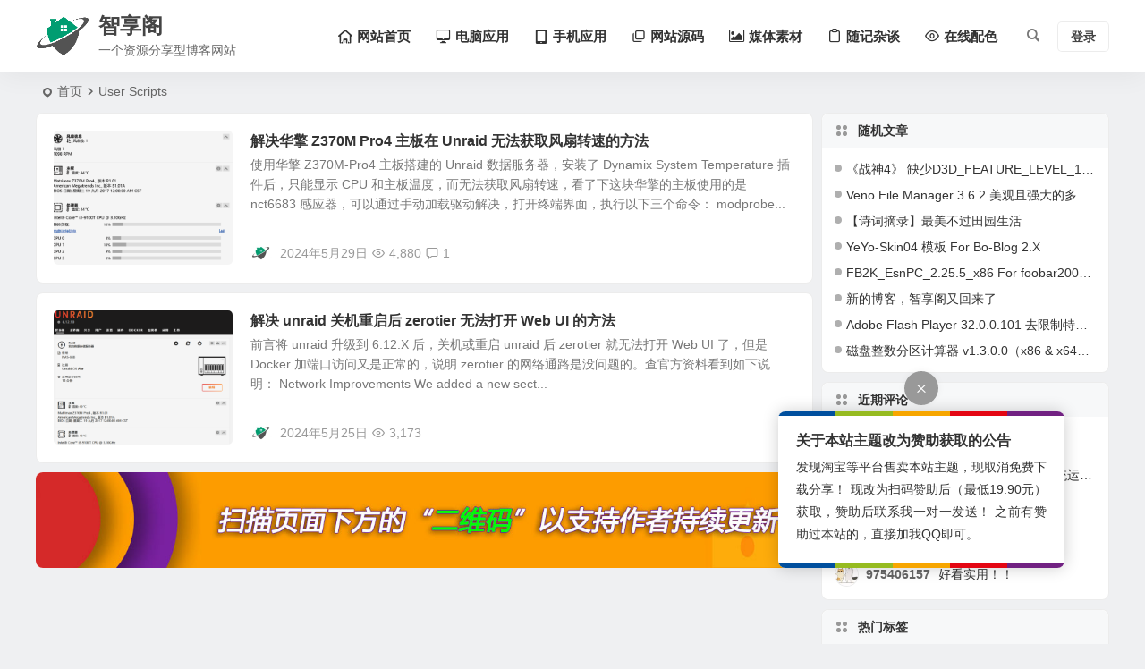

--- FILE ---
content_type: text/html; charset=UTF-8
request_url: https://www.esnpc.com/tag/user-scripts/
body_size: 11478
content:
<!DOCTYPE html><html lang="zh-Hans"><head><meta charset="UTF-8" /><meta name="viewport" content="width=device-width, initial-scale=1.0, minimum-scale=1.0, maximum-scale=1.0, maximum-scale=0.0, user-scalable=no"><meta http-equiv="Cache-Control" content="no-transform" /><meta http-equiv="Cache-Control" content="no-siteapp" /><link media="all" href="https://www.esnpc.com/wp-content/cache/autoptimize/css/autoptimize_8bab3848eeb5de8ba97d606b96d2fb42.css" rel="stylesheet" /><title>User Scripts | 智享阁</title><meta name="description" content="" /><meta name="keywords" content="User Scripts" /><link rel="icon" href="https://www.esnpc.com/wp-content/uploads/2022/01/logo-bg.png" sizes="32x32" /><link rel="apple-touch-icon" href="https://www.esnpc.com/wp-content/uploads/2024/01/logo.png" /><meta name="msapplication-TileImage" content="https://www.esnpc.com/wp-content/uploads/2024/01/logo.png" /><link rel="pingback" href="https://www.esnpc.com/xmlrpc.php"><meta name='robots' content='max-image-preview:large' /><link rel='stylesheet' id='dashicons-css' href='https://www.esnpc.com/wp-includes/css/dashicons.min.css' type='text/css' media='all' /> <script type="text/javascript" src="https://www.esnpc.com/wp-includes/js/jquery/jquery.min.js" id="jquery-core-js"></script> <script>var _hmt = _hmt || [];
(function() {
  var hm = document.createElement("script");
  hm.src = "https://hm.baidu.com/hm.js?cc341a444e4ac485b7ca38e26251042b";
  var s = document.getElementsByTagName("script")[0]; 
  s.parentNode.insertBefore(hm, s);
})();</script> </head><body class="archive tag tag-user-scripts tag-285 wp-theme-begin 8760"> <script>const SITE_ID = window.location.hostname;if (localStorage.getItem(SITE_ID + '-beNightMode')) {document.body.className += ' night';}</script> <span class="be-progress"></span><div id="page" class="hfeed site"><header id="masthead" class="site-header site-header-h nav-extend"><div id="header-main-g" class="header-main-g"><div id="menu-container" class="be-menu-main menu-glass"><div id="navigation-top" class="navigation-top menu_c"><div class="be-nav-box"><div class="be-nav-l"><div class="be-nav-logo"><div class="logo-site"> <a href="https://www.esnpc.com/"> <span class="logo-small"><img class="begd" src="https://www.esnpc.com/wp-content/uploads/2024/01/logo.png" style="width: 60px;" alt="智享阁"></span> <span class="site-name-main"> <span class="site-name">智享阁</span> <span class="site-description">一个资源分享型博客网站</span> </span> </a></div></div></div><div class="be-nav-r"><div class="be-nav-wrap"><div id="site-nav-wrap" class="site-nav-main" style="margin-right: px"><div id="sidr-close"><div class="toggle-sidr-close"></div></div><nav id="site-nav" class="main-nav nav-ace"><div id="navigation-toggle" class="menu-but bars"><div class="menu-but-box"><div class="heng"></div></div></div><div class="menu-%e4%b8%bb%e8%a6%81%e8%8f%9c%e5%8d%95-container"><ul id="menu-%e4%b8%bb%e8%a6%81%e8%8f%9c%e5%8d%95" class="down-menu nav-menu"><li id="menu-item-22" class="menu-item menu-item-type-custom menu-item-object-custom menu-item-22 mega-menu menu-max-col"><a href="/"><i class="be be-home"></i><span class="font-text">网站首页</span></a></li><li id="menu-item-10" class="menu-item menu-item-type-taxonomy menu-item-object-category menu-item-10 mega-menu menu-max-col"><a href="https://www.esnpc.com/category/pc-soft/"><i class="be be-display"></i><span class="font-text">电脑应用</span></a></li><li id="menu-item-372" class="menu-item menu-item-type-taxonomy menu-item-object-category menu-item-372 mega-menu menu-max-col"><a href="https://www.esnpc.com/category/mobile-app/"><i class="be be-tablet"></i><span class="font-text">手机应用</span></a></li><li id="menu-item-19" class="menu-item menu-item-type-taxonomy menu-item-object-category menu-item-19 mega-menu menu-max-col"><a href="https://www.esnpc.com/category/source-code/"><i class="be be-stack"></i><span class="font-text">网站源码</span></a></li><li id="menu-item-6" class="menu-item menu-item-type-taxonomy menu-item-object-category menu-item-6 mega-menu menu-max-col"><a href="https://www.esnpc.com/category/media-material/"><i class="be be-picture"></i><span class="font-text">媒体素材</span></a></li><li id="menu-item-18" class="menu-item menu-item-type-taxonomy menu-item-object-category menu-item-18 mega-menu menu-max-col"><a href="https://www.esnpc.com/category/record/"><i class="be be-clipboard"></i><span class="font-text">随记杂谈</span></a></li><li id="menu-item-1273" class="menu-item menu-item-type-custom menu-item-object-custom menu-item-1273 mega-menu menu-max-col"><a target="_blank" href="https://www.esnpc.com/color-scheme-desingner/"><i class="be be-eye"></i><span class="font-text">在线配色</span></a></li></ul></div></nav><div class="clear"></div><div class="sidr-login"><div class="mobile-login-but"><div class="mobile-login-author-back"><img src="https://www.esnpc.com/wp-content/themes/begin/img/default/options/user.jpg" alt="bj"></div> <span class="mobile-login show-layer">登录</span></div></div></div></div> <span class="nav-search"></span><div class="be-nav-login-but betip"><div class="menu-login-box"> <span class="menu-login menu-login-btu nav-ace"><div id="user-profile"><div class="greet-top"><div class="user-wel">欢迎光临！</div></div><div class="login-reg login-admin"><div class="nav-set"><div class="nav-login"><div class="show-layer">登录</div></div></div></div></div> </span></div></div></div></div><div class="clear"></div></div></div></div></header><div id="search-main" class="search-main"><div class="search-box fadeInDown animated"><div class="off-search-a"></div><div class="search-area"><div class="search-wrap betip"><div class="search-tabs"><div class="search-item searchwp"><span class="search-wp">站内</span></div><div class="search-item searchbaidu"><span class="search-baidu">百度</span></div><div class="search-item searchgoogle"><span class="search-google">谷歌</span></div><div class="search-item searchbing"><span class="search-bing">必应</span></div><div class="search-item searchsogou"><span class="search-sogou">搜狗</span></div><div class="search-item search360"><span class="search-360">360</span></div></div><div class="clear"></div><div class="search-wp tab-search searchbar"><form method="get" id="searchform-so" autocomplete="off" action="https://www.esnpc.com/"> <span class="search-input"> <input type="text" value="" name="s" id="so" class="search-focus wp-input" placeholder="输入关键字" required /> <button type="submit" id="searchsubmit-so" class="sbtu"><i class="be be-search"></i></button> </span><div class="clear"></div></form></div><div class="search-baidu tab-search searchbar"> <script>function g(formname) {
						var url = "https://www.baidu.com/baidu";
						if (formname.s[1].checked) {
							formname.ct.value = "2097152";
						} else {
							formname.ct.value = "0";
						}
						formname.action = url;
						return true;
					}</script> <form name="f1" onsubmit="return g(this)" target="_blank" autocomplete="off"> <span class="search-input"> <input name=word class="swap_value search-focus baidu-input" placeholder="百度一下" /> <input name=tn type=hidden value="bds" /> <input name=cl type=hidden value="3" /> <input name=ct type=hidden /> <input name=si type=hidden value="esnpc.com" /> <button type="submit" id="searchbaidu" class="search-close"><i class="be be-baidu"></i></button> <input name=s class="choose" type=radio /> <input name=s class="choose" type=radio checked /> </span></form></div><div class="search-google tab-search searchbar"><form method="get" id="googleform" action="https://cse.google.com/cse" target="_blank" autocomplete="off"> <span class="search-input"> <input type="text" value="" name="q" id="google" class="search-focus google-input" placeholder="Google" /> <input type="hidden" name="cx" value="" /> <input type="hidden" name="ie" value="UTF-8" /> <button type="submit" id="googlesubmit" class="search-close"><i class="cx cx-google"></i></button> </span></form></div><div class="search-bing tab-search searchbar"><form method="get" id="bingform" action="https://www.bing.com/search" target="_blank" autocomplete="off" > <span class="search-input"> <input type="text" value="" name="q" id="bing" class="search-focus bing-input" placeholder="Bing" /> <input type="hidden" name="q1" value="site:esnpc.com"> <button type="submit" id="bingsubmit" class="sbtu"><i class="cx cx-bing"></i></button> </span></form></div><div class="search-sogou tab-search searchbar"><form action="https://www.sogou.com/web" target="_blank" name="sogou_queryform" autocomplete="off"> <span class="search-input"> <input type="text" placeholder="上网从搜狗开始" name="query" class="search-focus sogou-input"> <button type="submit" id="sogou_submit" class="search-close" onclick="check_insite_input(document.sogou_queryform, 1)"><i class="cx cx-Sougou"></i></button> <input type="hidden" name="insite" value="esnpc.com"> </span></form></div><div class="search-360 tab-search searchbar"><form action="https://www.so.com/s" target="_blank" id="so360form" autocomplete="off"> <span class="search-input"> <input type="text" placeholder="360搜索" name="q" id="so360_keyword" class="search-focus input-360"> <button type="submit" id="so360_submit" class="search-close"><i class="cx cx-liu"></i></button> <input type="hidden" name="ie" value="utf-8"> <input type="hidden" name="src" value="zz_esnpc.com"> <input type="hidden" name="site" value="esnpc.com"> <input type="hidden" name="rg" value="1"> <input type="hidden" name="inurl" value=""> </span></form></div><div class="clear"></div><div class="search-hot-main"><div class="recently-searches"><h3 class="searches-title recently-searches-title">热门搜索</h3><ul class="recently-searches"><li class="search-item"><a href="https://www.esnpc.com/?s=foobar2000">foobar2000</a></li><li class="search-item"><a href="https://www.esnpc.com/?s="></a></li><li class="search-item"><a href="https://www.esnpc.com/?s=foobar">foobar</a></li><li class="search-item"><a href="https://www.esnpc.com/?s=foobox">foobox</a></li><li class="search-item"><a href="https://www.esnpc.com/?s=Adobe">Adobe</a></li></ul></div></div><div class="clear"></div></div></div></div><div class="off-search"></div></div><nav class="bread"><div class="be-bread"><div class="breadcrumb"><span class="seat"></span><span class="home-text"><a href="https://www.esnpc.com/" rel="bookmark">首页</a></span><span class="home-text"><i class="be be-arrowright"></i></span><span class="current"><h1 class="cat-name-des">User Scripts</h1></span></div></div></nav><div id="content" class="site-content site-small site-no-roll"><section id="primary" class="content-area"><main id="main" class="be-main site-main" role="main"><div class="boxs5 scl"><article id="post-1666" class="post-item-list post post-default ms" data-aos="fade-up"><figure class="thumbnail"> <a class="sc load" rel="bookmark"  href="https://www.esnpc.com/unraid-asrock-z370m-pro4-motherboard-fan-speed/"><img src="" data-original="https://www.esnpc.com/wp-content/themes/begin/prune.php?src=https://www.esnpc.com/wp-content/uploads/2024/05/unraid-fan-info.png&w=280&h=210&a=&zc=1" alt="解决华擎 Z370M Pro4 主板在 Unraid 无法获取风扇转速的方法" width="280" height="210"></a></span> <span class="cat cat-roll merge-cat"><a href="https://www.esnpc.com/category/record/">随记杂谈</a></span></figure><div class="post-area"><header class="entry-header entry-header-c"><h2 class="entry-title"><a href="https://www.esnpc.com/unraid-asrock-z370m-pro4-motherboard-fan-speed/" rel="bookmark" >解决华擎 Z370M Pro4 主板在 Unraid 无法获取风扇转速的方法</a></h2></header><div class="entry-content"><div class="archive-content"> 使用华擎 Z370M-Pro4 主板搭建的 Unraid 数据服务器，安装了 Dynamix System Temperature 插件后，只能显示 CPU 和主板温度，而无法获取风扇转速，看了下这块华擎的主板使用的是 nct6683 感应器，可以通过手动加载驱动解决，打开终端界面，执行以下三个命令： modprobe...</div><div class="clear"></div> <span class="title-l"></span> <span class="entry-meta lbm lvr"> <span class="meta-author author-hide"><a href="https://www.esnpc.com/author/esnpc/" rel="author"> <span class="meta-author"> <span class="meta-author-avatar load"> <img class="avatar photo" src="[data-uri]" alt="智享阁" width="96" height="96" data-original="https://weavatar.com/avatar/6e25ca6c3f27a3cfb6bb3e650c20303528228827f802e28f2583cf4d61c68e02?s=96&#038;d=mm&#038;r=g' srcset='https://weavatar.com/avatar/6e25ca6c3f27a3cfb6bb3e650c20303528228827f802e28f2583cf4d61c68e02?s=192&#038;d=mm&#038;r=g 2x"> </span> </span> </a> </span><span class="date"><time datetime="2024-05-29 13:58:03">2024年5月29日</time></span><span class="views"><i class="be be-eye ri"></i>4,880</span><span class="comment"><a href="https://www.esnpc.com/unraid-asrock-z370m-pro4-motherboard-fan-speed/#comments"><i class="be be-speechbubble ri"></i>1 </a></span> </span></div><div class="clear"></div></div> <span class="entry-more more-roll ease"><a href="https://www.esnpc.com/unraid-asrock-z370m-pro4-motherboard-fan-speed/" rel="external nofollow">阅读全文</a></span></article></div><div class="boxs5 scl"><article id="post-1660" class="post-item-list post post-default ms" data-aos="fade-up"><figure class="thumbnail"> <a class="sc load" rel="bookmark"  href="https://www.esnpc.com/solution-for-unraid-zerotier-unable-to-open-web-ui-after-shutdown-reboot/"><img src="" data-original="https://www.esnpc.com/wp-content/themes/begin/prune.php?src=https://www.esnpc.com/wp-content/uploads/2024/05/unraid.png&w=280&h=210&a=&zc=1" alt="解决 unraid 关机重启后 zerotier 无法打开 Web UI 的方法" width="280" height="210"></a></span> <span class="cat cat-roll merge-cat"><a href="https://www.esnpc.com/category/record/">随记杂谈</a></span></figure><div class="post-area"><header class="entry-header entry-header-c"><h2 class="entry-title"><a href="https://www.esnpc.com/solution-for-unraid-zerotier-unable-to-open-web-ui-after-shutdown-reboot/" rel="bookmark" >解决 unraid 关机重启后 zerotier 无法打开 Web UI 的方法</a></h2></header><div class="entry-content"><div class="archive-content"> 前言将 unraid 升级到 6.12.X 后，关机或重启 unraid 后 zerotier 就无法打开 Web UI 了，但是 Docker 加端口访问又是正常的，说明 zerotier 的网络通路是没问题的。查官方资料看到如下说明： Network Improvements We added a new sect...</div><div class="clear"></div> <span class="title-l"></span> <span class="entry-meta lbm lvr"> <span class="meta-author author-hide"><a href="https://www.esnpc.com/author/esnpc/" rel="author"> <span class="meta-author"> <span class="meta-author-avatar load"> <img class="avatar photo" src="[data-uri]" alt="智享阁" width="96" height="96" data-original="https://weavatar.com/avatar/6e25ca6c3f27a3cfb6bb3e650c20303528228827f802e28f2583cf4d61c68e02?s=96&#038;d=mm&#038;r=g' srcset='https://weavatar.com/avatar/6e25ca6c3f27a3cfb6bb3e650c20303528228827f802e28f2583cf4d61c68e02?s=192&#038;d=mm&#038;r=g 2x"> </span> </span> </a> </span><span class="date"><time datetime="2024-05-25 20:42:34">2024年5月25日</time></span><span class="views"><i class="be be-eye ri"></i>3,173</span><span class="comment"><a href="https://www.esnpc.com/solution-for-unraid-zerotier-unable-to-open-web-ui-after-shutdown-reboot/#respond"><span class="no-comment"><i class="be be-speechbubble ri"></i>评论</span></a></span> </span></div><div class="clear"></div></div> <span class="entry-more more-roll ease"><a href="https://www.esnpc.com/solution-for-unraid-zerotier-unable-to-open-web-ui-after-shutdown-reboot/" rel="external nofollow">阅读全文</a></span></article></div><div class="tg-box betip" data-aos="fade-up"><div class="tg-pc tg-site"><img src="https://www.esnpc.com/wp-content/uploads/2023/11/ads_top.jpg" style=" width: 100%;"></div></div></main><div class="pagenav-clear"><div class="turn betip turn-small"><div class="clear"></div></div></div></section><div id="sidebar" class="widget-area all-sidebar"><aside id="random_post-5" class="widget random_post ms" data-aos="fade-up"><h3 class="widget-title"><span class="title-i"><span></span><span></span><span></span><span></span></span>随机文章</h3><div id="random_post_widget"><ul><li class="srm the-icon"><a href="https://www.esnpc.com/how-to-fix-god-of-war-d3d_feature_level_11_1/" rel="bookmark" >《战神4》 缺少D3D_FEATURE_LEVEL_11_1.的解决方法</a></li><li class="srm the-icon"><a href="https://www.esnpc.com/veno-file-manager-host-and-share-files/" rel="bookmark" >Veno File Manager 3.6.2 美观且强大的多用户网盘程序</a></li><li class="srm the-icon"><a href="https://www.esnpc.com/poetry-excerpts-from-pastoral-life/" rel="bookmark" >【诗词摘录】最美不过田园生活</a></li><li class="srm the-icon"><a href="https://www.esnpc.com/yeyo-skin04-template-for-bo-blog-2x/" rel="bookmark" >YeYo-Skin04 模板 For Bo-Blog 2.X</a></li><li class="srm the-icon"><a href="https://www.esnpc.com/foobar2000-themes-esnpc-v2-mpv-youtube/" rel="bookmark" >FB2K_EsnPC_2.25.5_x86 For foobar2000主题（集成 MPV&#038;YouTube）20260120更新</a></li><li class="srm the-icon"><a href="https://www.esnpc.com/blog-come-back/" rel="bookmark" >新的博客，智享阁又回来了</a></li><li class="srm the-icon"><a href="https://www.esnpc.com/adobe-flash-player-crack/" rel="bookmark" >Adobe Flash Player 32.0.0.101 去限制特别版</a></li><li class="srm the-icon"><a href="https://www.esnpc.com/%e7%a3%81%e7%9b%98%e6%95%b4%e6%95%b0%e5%88%86%e5%8c%ba%e8%ae%a1%e7%ae%97%e5%99%a8%ef%bc%88x86-x64%ef%bc%89%ef%bc%8c%e6%94%af%e6%8c%81gb%e5%92%8ctb%e6%95%b4%e6%95%b0%e5%88%86%e5%8c%ba/" rel="bookmark" >磁盘整数分区计算器 v1.3.0.0（x86 &#038; x64），支持GB和TB整数分区</a></li></ul></div><div class="clear"></div></aside><aside id="recent_comments-4" class="widget recent_comments ms" data-aos="fade-up"><h3 class="widget-title"><span class="title-i"><span></span><span></span><span></span><span></span></span>近期评论</h3><div id="message" class="message-widget gaimg"><ul><li class="message-item-li load"> <a class="commentanchor" href="https://www.esnpc.com/trafficmonitor-esnpc-dark-esnpc-light/#anchor-comment-19381" title="发表在：本站制作的两款 TrafficMonitor 皮肤（EsnPC_Dark 和 EsnPC_Light）" rel="external nofollow" > <img class="avatar photo" src="[data-uri]" alt="parks"  width="30" height="30" data-original="https://weavatar.com/avatar/4de0d90fd8cd11cf20ebce60e0d53334a2673c979cd305bf897d59d295c95072?s=96&#038;d=mm&#038;r=g' srcset='https://weavatar.com/avatar/4de0d90fd8cd11cf20ebce60e0d53334a2673c979cd305bf897d59d295c95072?s=192&#038;d=mm&#038;r=g 2x" /> <span class="comment_author">parks</span> <span class="say-comment">看看！！！！！！</span> </a></li><li class="message-item-li load"> <a class="commentanchor" href="https://www.esnpc.com/litemonitor-hardware-monitoring-software/#anchor-comment-19380" title="发表在：LiteMonitor 一款轻量、可定制的开源桌面硬件监控软件" rel="external nofollow" > <img class="avatar photo" src="[data-uri]" alt="a124578"  width="30" height="30" data-original="https://weavatar.com/avatar/669d71eabd83565a5c55591ec54235b8a72acacbad29dbc85ab084a2f0534c95?s=96&#038;d=mm&#038;r=g' srcset='https://weavatar.com/avatar/669d71eabd83565a5c55591ec54235b8a72acacbad29dbc85ab084a2f0534c95?s=192&#038;d=mm&#038;r=g 2x" /> <span class="comment_author">a124578</span> <span class="say-comment">不错的软件   希望发布系统运行库 最新版</span> </a></li><li class="message-item-li load"> <a class="commentanchor" href="https://www.esnpc.com/how-to-fix-god-of-war-d3d_feature_level_11_1/#anchor-comment-19378" title="发表在：《战神4》 缺少D3D_FEATURE_LEVEL_11_1.的解决方法" rel="external nofollow" > <img class="avatar photo" src="[data-uri]" alt="AliT"  width="30" height="30" data-original="https://weavatar.com/avatar/0500c250364b08595fffa5d2c54a9c846e6d63ab497526de68249dd6b70ef1bc?s=96&#038;d=mm&#038;r=g' srcset='https://weavatar.com/avatar/0500c250364b08595fffa5d2c54a9c846e6d63ab497526de68249dd6b70ef1bc?s=192&#038;d=mm&#038;r=g 2x" /> <span class="comment_author">AliT</span> <span class="say-comment">好的</span> </a></li><li class="message-item-li load"> <a class="commentanchor" href="https://www.esnpc.com/upscayl-free-and-open-source-ai-image-upscaler/#anchor-comment-19377" title="发表在：Upscayl v2.11.5 智享阁简体中文汉化补丁（免费开源的AI图像放大工具）" rel="external nofollow" > <img class="avatar photo" src="[data-uri]" alt="hu1718191000"  width="30" height="30" data-original="https://weavatar.com/avatar/d247c8150bb111acfb659e72b01038f06fd937becf3d50ac57922dca8a94376c?s=96&#038;d=mm&#038;r=g' srcset='https://weavatar.com/avatar/d247c8150bb111acfb659e72b01038f06fd937becf3d50ac57922dca8a94376c?s=192&#038;d=mm&#038;r=g 2x" /> <span class="comment_author">hu1718191000</span> <span class="say-comment">谢谢</span> </a></li><li class="message-item-li load"> <a class="commentanchor" href="https://www.esnpc.com/trafficmonitor-esnpc-dark-esnpc-light/#anchor-comment-19376" title="发表在：本站制作的两款 TrafficMonitor 皮肤（EsnPC_Dark 和 EsnPC_Light）" rel="external nofollow" > <img class="avatar photo" src="[data-uri]" alt="975406157"  width="30" height="30" data-original="https://weavatar.com/avatar/c809833189aa04430bbc26da781ae150f4da3dcfd923c60b0d0279c87e3f87f1?s=96&#038;d=mm&#038;r=g' srcset='https://weavatar.com/avatar/c809833189aa04430bbc26da781ae150f4da3dcfd923c60b0d0279c87e3f87f1?s=192&#038;d=mm&#038;r=g 2x" /> <span class="comment_author">975406157</span> <span class="say-comment">好看实用！！</span> </a></li></ul></div><div class="clear"></div></aside><aside id="cx_tag_cloud-5" class="widget cx_tag_cloud ms" data-aos="fade-up"><h3 class="widget-title"><span class="title-i"><span></span><span></span><span></span><span></span></span>热门标签</h3><div class="tagcloud-color"> <a href="https://www.esnpc.com/tag/google/" class="tag-cloud-link tag-link-23 tag-link-position-1" style="font-size: 14px;" aria-label="Google (2 项)">Google</a> <a href="https://www.esnpc.com/tag/%e6%99%ba%e4%ba%ab%e9%98%81/" class="tag-cloud-link tag-link-18 tag-link-position-2" style="font-size: 16.686567164179px;" aria-label="智享阁 (5 项)">智享阁</a> <a href="https://www.esnpc.com/tag/unraid/" class="tag-cloud-link tag-link-283 tag-link-position-3" style="font-size: 15.074626865672px;" aria-label="unraid (3 项)">unraid</a> <a href="https://www.esnpc.com/tag/%e5%a4%a7%e5%b8%88%e7%89%88/" class="tag-cloud-link tag-link-93 tag-link-position-4" style="font-size: 14px;" aria-label="大师版 (2 项)">大师版</a> <a href="https://www.esnpc.com/tag/%e6%a8%a1%e6%9d%bf/" class="tag-cloud-link tag-link-44 tag-link-position-5" style="font-size: 15.970149253731px;" aria-label="模板 (4 项)">模板</a> <a href="https://www.esnpc.com/tag/foorab/" class="tag-cloud-link tag-link-301 tag-link-position-6" style="font-size: 15.074626865672px;" aria-label="foorab (3 项)">foorab</a> <a href="https://www.esnpc.com/tag/%e5%ad%97%e4%bd%93/" class="tag-cloud-link tag-link-57 tag-link-position-7" style="font-size: 15.970149253731px;" aria-label="字体 (4 项)">字体</a> <a href="https://www.esnpc.com/tag/%e6%9c%8d%e5%8a%a1%e5%99%a8/" class="tag-cloud-link tag-link-136 tag-link-position-8" style="font-size: 14px;" aria-label="服务器 (2 项)">服务器</a> <a href="https://www.esnpc.com/tag/%e7%9a%ae%e8%82%a4/" class="tag-cloud-link tag-link-242 tag-link-position-9" style="font-size: 17.313432835821px;" aria-label="皮肤 (6 项)">皮肤</a> <a href="https://www.esnpc.com/tag/emeditor/" class="tag-cloud-link tag-link-22 tag-link-position-10" style="font-size: 14px;" aria-label="Emeditor (2 项)">Emeditor</a> <a href="https://www.esnpc.com/tag/adobe/" class="tag-cloud-link tag-link-56 tag-link-position-11" style="font-size: 15.970149253731px;" aria-label="adobe (4 项)">adobe</a> <a href="https://www.esnpc.com/tag/wordpress/" class="tag-cloud-link tag-link-20 tag-link-position-12" style="font-size: 17.313432835821px;" aria-label="WordPress (6 项)">WordPress</a> <a href="https://www.esnpc.com/tag/chrome/" class="tag-cloud-link tag-link-163 tag-link-position-13" style="font-size: 15.074626865672px;" aria-label="Chrome (3 项)">Chrome</a> <a href="https://www.esnpc.com/tag/%e7%bc%96%e8%be%91%e5%99%a8/" class="tag-cloud-link tag-link-79 tag-link-position-14" style="font-size: 14px;" aria-label="编辑器 (2 项)">编辑器</a> <a href="https://www.esnpc.com/tag/potplayer/" class="tag-cloud-link tag-link-48 tag-link-position-15" style="font-size: 14px;" aria-label="PotPlayer (2 项)">PotPlayer</a> <a href="https://www.esnpc.com/tag/%e6%92%ad%e6%94%be%e5%99%a8/" class="tag-cloud-link tag-link-71 tag-link-position-16" style="font-size: 15.970149253731px;" aria-label="播放器 (4 项)">播放器</a> <a href="https://www.esnpc.com/tag/php/" class="tag-cloud-link tag-link-137 tag-link-position-17" style="font-size: 14px;" aria-label="PHP (2 项)">PHP</a> <a href="https://www.esnpc.com/tag/padavan/" class="tag-cloud-link tag-link-103 tag-link-position-18" style="font-size: 15.074626865672px;" aria-label="Padavan (3 项)">Padavan</a> <a href="https://www.esnpc.com/tag/windows/" class="tag-cloud-link tag-link-111 tag-link-position-19" style="font-size: 18.208955223881px;" aria-label="Windows (8 项)">Windows</a> <a href="https://www.esnpc.com/tag/adobe-cc-2019/" class="tag-cloud-link tag-link-91 tag-link-position-20" style="font-size: 14px;" aria-label="adobe CC 2019 (2 项)">adobe CC 2019</a> <a href="https://www.esnpc.com/tag/office/" class="tag-cloud-link tag-link-98 tag-link-position-21" style="font-size: 14px;" aria-label="Office (2 项)">Office</a> <a href="https://www.esnpc.com/tag/%e7%be%a4%e6%99%96/" class="tag-cloud-link tag-link-169 tag-link-position-22" style="font-size: 15.074626865672px;" aria-label="群晖 (3 项)">群晖</a> <a href="https://www.esnpc.com/tag/%e8%b5%a2%e6%94%bf%e5%a4%a9%e4%b8%8b/" class="tag-cloud-link tag-link-92 tag-link-position-23" style="font-size: 15.074626865672px;" aria-label="赢政天下 (3 项)">赢政天下</a> <a href="https://www.esnpc.com/tag/%e5%ae%89%e5%8d%93/" class="tag-cloud-link tag-link-70 tag-link-position-24" style="font-size: 16.686567164179px;" aria-label="安卓 (5 项)">安卓</a> <a href="https://www.esnpc.com/tag/bo-blog/" class="tag-cloud-link tag-link-19 tag-link-position-25" style="font-size: 17.761194029851px;" aria-label="Bo-Blog (7 项)">Bo-Blog</a> <a href="https://www.esnpc.com/tag/%e8%80%81%e6%af%9b%e5%ad%90/" class="tag-cloud-link tag-link-107 tag-link-position-26" style="font-size: 15.074626865672px;" aria-label="老毛子 (3 项)">老毛子</a> <a href="https://www.esnpc.com/tag/android/" class="tag-cloud-link tag-link-74 tag-link-position-27" style="font-size: 17.313432835821px;" aria-label="Android (6 项)">Android</a> <a href="https://www.esnpc.com/tag/joomla/" class="tag-cloud-link tag-link-25 tag-link-position-28" style="font-size: 14px;" aria-label="Joomla (2 项)">Joomla</a> <a href="https://www.esnpc.com/tag/%e4%b8%bb%e9%a2%98/" class="tag-cloud-link tag-link-116 tag-link-position-29" style="font-size: 18.65671641791px;" aria-label="主题 (9 项)">主题</a> <a href="https://www.esnpc.com/tag/bw/" class="tag-cloud-link tag-link-58 tag-link-position-30" style="font-size: 14px;" aria-label="bW (2 项)">bW</a> <a href="https://www.esnpc.com/tag/%e8%b7%af%e7%94%b1%e5%99%a8/" class="tag-cloud-link tag-link-101 tag-link-position-31" style="font-size: 15.074626865672px;" aria-label="路由器 (3 项)">路由器</a> <a href="https://www.esnpc.com/tag/apache/" class="tag-cloud-link tag-link-131 tag-link-position-32" style="font-size: 14px;" aria-label="Apache (2 项)">Apache</a> <a href="https://www.esnpc.com/tag/ftp/" class="tag-cloud-link tag-link-135 tag-link-position-33" style="font-size: 14px;" aria-label="FTP (2 项)">FTP</a> <a href="https://www.esnpc.com/tag/%e8%bf%85%e9%9b%b7x/" class="tag-cloud-link tag-link-97 tag-link-position-34" style="font-size: 14px;" aria-label="迅雷X (2 项)">迅雷X</a> <a href="https://www.esnpc.com/tag/linux/" class="tag-cloud-link tag-link-139 tag-link-position-35" style="font-size: 14px;" aria-label="Linux (2 项)">Linux</a> <a href="https://www.esnpc.com/tag/foobar2000/" class="tag-cloud-link tag-link-27 tag-link-position-36" style="font-size: 20px;" aria-label="foobar2000 (13 项)">foobar2000</a> <a href="https://www.esnpc.com/tag/trafficmonitor/" class="tag-cloud-link tag-link-75 tag-link-position-37" style="font-size: 15.074626865672px;" aria-label="TrafficMonitor (3 项)">TrafficMonitor</a> <a href="https://www.esnpc.com/tag/winrar/" class="tag-cloud-link tag-link-82 tag-link-position-38" style="font-size: 14px;" aria-label="WinRAR (2 项)">WinRAR</a> <a href="https://www.esnpc.com/tag/%e4%b8%8b%e8%bd%bd%e5%b7%a5%e5%85%b7/" class="tag-cloud-link tag-link-112 tag-link-position-39" style="font-size: 15.074626865672px;" aria-label="下载工具 (3 项)">下载工具</a> <a href="https://www.esnpc.com/tag/edge/" class="tag-cloud-link tag-link-151 tag-link-position-40" style="font-size: 15.970149253731px;" aria-label="Edge (4 项)">Edge</a><div class="clear"></div></div><div class="clear"></div></aside></div><div class="clear"></div></div><div class="clear"></div><div id="footer-widget-box" class="footer-site-widget"><div class="footer-widget-bg" style="background: url('https://www.esnpc.com/wp-content/themes/begin/img/default/options/1200.jpg') no-repeat fixed center / cover;"><div class="footer-widget footer-widget-4"><div class="footer-widget-item"><aside id="php_text-2" class="widget php_text" data-aos="fade-up"><h3 class="widget-title"><span class="s-icon"></span><span class="title-i"><span></span><span></span><span></span><span></span></span>赞助我们</h3><div class="textwidget widget-text"><div style="width: 48%; float: left;"><p><img src="/wp-content/uploads/2019/01/wxskm.png" alt="微信赞助" width="96" height="96" /></p><p><center>微信赞助</center></p></div><div style="width: 48%; float: right;"><p><img src="/wp-content/uploads/2019/01/zfbskm.png" alt="支付宝赞助" width="96" height="96" /></p><p><center>支付宝赞助</center></p></div></div><div class="clear"></div></aside><aside id="hot_comment-7" class="widget hot_comment" data-aos="fade-up"><h3 class="widget-title"><span class="s-icon"></span><span class="title-i"><span></span><span></span><span></span><span></span></span>热评文章</h3><div id="hot_comment_widget" class="widget-li-icon"><ul><li class="srm"><span class='li-icon li-icon-1'>1</span><a href="https://www.esnpc.com/foobar2000-themes-esnpc-v2-mpv-youtube/" rel="bookmark" >FB2K_EsnPC_2.25.5_x86 For foobar2000主题（集成 MPV&#038;YouTube）20260120更新</a></li><li class="srm"><span class='li-icon li-icon-2'>2</span><a href="https://www.esnpc.com/foorab-for-foobar2000-theme/" rel="bookmark" >foorab For foobar2000 v2.25.5 主题（智享阁出品的另一款主题，64位已更新发布）20260120更新</a></li><li class="srm"><span class='li-icon li-icon-3'>3</span><a href="https://www.esnpc.com/darkone4mod-foobar2000-themes-chinese/" rel="bookmark" >DarkOne4Mod v1.0 For Foobar2000主题（添加硬件汉化版）</a></li><li class="srm"><span class='li-icon li-icon-4'>4</span><a href="https://www.esnpc.com/how-to-fix-god-of-war-d3d_feature_level_11_1/" rel="bookmark" >《战神4》 缺少D3D_FEATURE_LEVEL_11_1.的解决方法</a></li><li class="srm"><span class='li-icon li-icon-5'>5</span><a href="https://www.esnpc.com/office-2019-proplus-vl/" rel="bookmark" >Office 2019 ProPlusVL 32&#038;64位简体中文批量授权版[20200502更新]</a></li></ul></div><div class="clear"></div></aside><aside id="hot_post_img-7" class="widget hot_post_img" data-aos="fade-up"><h3 class="widget-title"><span class="s-icon"></span><span class="title-i"><span></span><span></span><span></span><span></span></span>热门文章</h3><div id="hot_post_widget" class="widget-li-icon"><div id="hot_post_widget" class="widget-li-icon"><ul class="widget-ul-hot"><li class="srm"><span class='li-icon li-icon-1'>1</span><a href="https://www.esnpc.com/foobar2000-themes-esnpc-v2-mpv-youtube/">FB2K_EsnPC_2.25.5_x86 For foobar2000主题（集成 MPV&#038;YouTube）20260120更新</a></li><li class="srm"><span class='li-icon li-icon-2'>2</span><a href="https://www.esnpc.com/foorab-for-foobar2000-theme/">foorab For foobar2000 v2.25.5 主题（智享阁出品的另一款主题，64位已更新发布）20260120更新</a></li><li class="srm"><span class='li-icon li-icon-3'>3</span><a href="https://www.esnpc.com/foobar2000-components-chinese-version-of-the-introduction-collection/">智享阁 foobar2000 组件汉化版介绍合集（20260119更新）</a></li><li class="srm"><span class='li-icon li-icon-4'>4</span><a href="https://www.esnpc.com/upscayl-free-and-open-source-ai-image-upscaler/">Upscayl v2.11.5 智享阁简体中文汉化补丁（免费开源的AI图像放大工具）</a></li><li class="srm"><span class='li-icon li-icon-5'>5</span><a href="https://www.esnpc.com/asrock-z370m-pro4-motherboard-wake-on-lan-bios-setup-steps/">华擎 Z370M PRO4 主板网络唤醒 BIOS 设置步骤</a></li></ul></div></div><div class="clear"></div></aside><aside id="new_cat-3" class="widget new_cat" data-aos="fade-up"><h3 class="widget-title"><span class="s-icon"></span><span class="title-i"><span></span><span></span><span></span><span></span></span>最新文章</h3><div class="post_cat"><ul><li class="only-title only-title-date"> <span class="date"><time datetime="2026-01-12 10:29:28">01/12</time></span> <a class="srm get-icon" href="https://www.esnpc.com/folcolodr-windows-folder-color-utility/" rel="bookmark" >Folcolodr &#8211; 给 Windows 文件夹着色的工具</a></li><li class="only-title only-title-date"> <span class="date"><time datetime="2025-12-25 16:17:10">12/25</time></span> <a class="srm get-icon" href="https://www.esnpc.com/litemonitor-hardware-monitoring-software/" rel="bookmark" >LiteMonitor 一款轻量、可定制的开源桌面硬件监控软件</a></li><li class="only-title only-title-date"> <span class="date"><time datetime="2025-12-10 10:08:14">12/10</time></span> <a class="srm get-icon" href="https://www.esnpc.com/spectrum-visualization-template-based-on-webview-component-on-foobar2000/" rel="bookmark" >foobar2000 上基于 webview 组件的频谱可视化模版</a></li><li class="only-title only-title-date"> <span class="date"><time datetime="2025-11-21 19:08:08">11/21</time></span> <a class="srm get-icon" href="https://www.esnpc.com/foorab-lite-for-foobar2000-theme-free-sharing/" rel="bookmark" >Foorab Lite for foobar2000 主题免费分享</a></li><li class="only-title only-title-date"> <span class="date"><time datetime="2025-10-11 18:06:47">10/11</time></span> <a class="srm get-icon" href="https://www.esnpc.com/esnpc-foorab-theme-rotating-disc-interface-lyrics-opening-tutorial/" rel="bookmark" >智享阁 foorab FB主题旋转碟片界面歌词开启使用教程</a></li></ul></div><div class="clear"></div></aside></div><div class="clear"></div></div></div></div><footer id="colophon" class="site-footer" role="contentinfo"><div class="site-info"><div class="site-copyright"><p style="text-align: center;">Copyright © EsnPC.CoM All rights reserved.</p><p style="text-align: center;">友情链接：<a href="https://www.yspcba.com/" target="_blank" rel="noopener">钰森电子 - 小家电电子控制板开发、PCBA 代工</a></p></div><div class="add-info"><div class="clear"></div> <span class="yb-info"> <a href="https://beian.miit.gov.cn/" rel="external nofollow" target="_blank">粤ICP备18141538号-1</a> </span></div><div class="clear"></div></div><div id="login-layer" class="login-overlay"><div id="login" class="login-layer-area"><div class="login-main"></div></div></div><ul id="scroll" class="scroll scroll-but"><li class="toc-scroll toc-no"><span class="toc-button fo ms"><i class="be be-sort"></i></span><div class="toc-prompt"><div class="toc-arrow dah">目录<i class="be be-playarrow"></i></div></div></li><li><span class="placard-but fo ms"><i class="be be-volumedown"></i></span></li><li> <span class="scroll-h ms fo scroll-load"> <span class="progresswrap"> <svg class="progress-circle"> <circle stroke="var(--inactive-color)" /> <circle class="progress-value" stroke="var(--color)" style="stroke-dasharray: calc( 2 * 3.1415 * (var(--size) - var(--border-width)) / 2 * (var(--percent) / 100)), 1000" /> </svg> </span> <span class="scroll-percentage"></span> <i class="be be-arrowup"></i> </span></li><li><span class="scroll-b ms fo"><i class="be be-arrowdown"></i></span></li><ul class="night-day"><li class="foh"><span class="night-main"><span class="m-night fo ms"><span class="m-moon"><span></span></span></span></span></li><li class="foh"><span class="m-day fo ms"><i class="be be-loader"></i></span></li></ul><li class="qqonline foh"><div class="online"> <a class="ms fo"><i class="be be-qq"></i></a></div><div class="qqonline-box qq-b"><div class="qqonline-main popup"><div class="tcb-qq"><div></div><div></div><div></div><div></div><div></div></div><h4 class="qq-name">反馈联系</h4><div class="nline-qq"><div class="qq-wpa qq-wpa-go"> <a class="quoteqq" href="https://wpa.qq.com/msgrd?v=3&uin=75123512&site=qq&menu=yes" onclick="copyToClipboard(this)" title="QQ在线咨询" target="_blank" rel="external nofollow"><i class="be be-qq ms"></i><span class="qq-wpa-t">QQ在线咨询</span></a></div></div><div class="tcb-nline-wiexin"></div><div class="tcb-qq"><div></div><div></div><div></div><div></div><div></div></div></div><div class="arrow-right"></div></div></li><li class="qrshow foh"> <span class="qrurl ms fo"><i class="be be-qr-code"></i></span> <span class="qrurl-box popup"> <img id="qrious" alt="智享阁"> <span class="logo-qr"><img src="https://www.esnpc.com/wp-content/uploads/2024/01/logo.png" alt="智享阁"></span> <span>本页二维码</span> <span class="arrow-right"></span> </span></li></ul><div class="placard-pub"><div class="placard-bg fd"><div class="placard-layer fd"><div class="placard-box betip"><div class="tcb-qq tcb-pl"><div></div><div></div><div></div><div></div><div></div></div><div class="placard-area"><div class="placard-content"><h3 class="placard-title"><a href="https://www.esnpc.com/bulletin/%e6%9c%ac%e7%ab%99%e4%b8%bb%e9%a2%98%e6%94%b9%e4%b8%ba%e8%b5%9e%e5%8a%a9%e8%8e%b7%e5%8f%96%e7%9a%84%e5%85%ac%e5%91%8a/" rel="bookmark" >关于本站主题改为赞助获取的公告</a></h3> 发现淘宝等平台售卖本站主题，现取消免费下载分享！ 现改为扫码赞助后（最低19.90元）获取，赞助后联系我一对一发送！ 之前有赞助过本站的，直接加我QQ即可。<div class="placard-more fd"><a href="https://www.esnpc.com/bulletin/%e6%9c%ac%e7%ab%99%e4%b8%bb%e9%a2%98%e6%94%b9%e4%b8%ba%e8%b5%9e%e5%8a%a9%e8%8e%b7%e5%8f%96%e7%9a%84%e5%85%ac%e5%91%8a/" rel="bookmark" ></a></div></div><div class="clear"></div></div><div class="tcb-qq tcb-pl"><div></div><div></div><div></div><div></div><div></div></div></div><div class="placard-close yy"></div></div></div></div> <script>jQuery(document).ready(function($) {
	const SITE_ID = window.location.hostname;
	if (jQuery.cookie(SITE_ID + '_be_placard') != '1') {
		var time = plt.time;
		var millisecond = new Date().getTime();
		var expiresTime = new Date(millisecond + 60 * 1000 * time);
		setTimeout(function() {
			$('.placard-bg').addClass("alter");
			$('.placard-close').click(function() {
				$('.placard-bg').removeClass("alter")
			});
			jQuery.cookie(SITE_ID + '_be_placard', '1', {
				expires: expiresTime
			}); 
		}, 8000);
	}
})</script> <div class="followmsg fd"></div> <script type="speculationrules">{"prefetch":[{"source":"document","where":{"and":[{"href_matches":"/*"},{"not":{"href_matches":["/wp-*.php","/wp-admin/*","/wp-content/uploads/*","/wp-content/*","/wp-content/plugins/*","/wp-content/themes/begin/*","/*\\?(.+)"]}},{"not":{"selector_matches":"a[rel~=\"nofollow\"]"}},{"not":{"selector_matches":".no-prefetch, .no-prefetch a"}}]},"eagerness":"conservative"}]}</script> <script>document.body.oncopy=function(){alert("\u590d\u5236\u6210\u529f\uff01\u8f6c\u8f7d\u8bf7\u52a1\u5fc5\u4fdd\u7559\u539f\u6587\u94fe\u63a5\uff0c\u7533\u660e\u6765\u6e90\uff0c\u8c22\u8c22\u5408\u4f5c\uff01");}</script><script>window._betip = { uri:"https://www.esnpc.com/wp-content/themes/begin/" }</script><script type="text/javascript" id="favorite-js-before">var keep = {"ajaxurl":"https:\/\/www.esnpc.com\/wp-admin\/admin-ajax.php","nonce":"897b705483","errorMessage":"\u51fa\u9519\u4e86"}; 
//# sourceURL=favorite-js-before</script> <script type="text/javascript" id="captcha-js-extra">var verify_ajax = {"ajax_url":"https://www.esnpc.com/wp-admin/admin-ajax.php"};
//# sourceURL=captcha-js-extra</script> <script type="text/javascript" id="captcha-js-after">var captcha_images = ["https:\/\/www.esnpc.com\/wp-content\/themes\/begin\/img\/default\/captcha\/y1.jpg","https:\/\/www.esnpc.com\/wp-content\/themes\/begin\/img\/default\/captcha\/y2.jpg","https:\/\/www.esnpc.com\/wp-content\/themes\/begin\/img\/default\/captcha\/y3.jpg","https:\/\/www.esnpc.com\/wp-content\/themes\/begin\/img\/default\/captcha\/y4.jpg"];
//# sourceURL=captcha-js-after</script> <script type="text/javascript" id="superfish-js-extra">var assetsData = {"postID":"1666"};
var homeData = {"homeurl":"https://www.esnpc.com"};
//# sourceURL=superfish-js-extra</script> <script type="text/javascript" id="superfish-js-after">var fallwidth = {fall_width: 233};
//# sourceURL=superfish-js-after</script> <script type="text/javascript" id="be_script-js-after">var ajax_content = {"ajax_url":"https:\/\/www.esnpc.com\/wp-admin\/admin-ajax.php"};var Offset = {"header_h":"80"};var captcha = {"verify":"1"};var emilc = {"ecy":"1"};var aosstate = {"aos":"0"};
var bea_ajax_params = {"bea_ajax_nonce":"37ccc0da64","bea_ajax_url":"https:\/\/www.esnpc.com\/wp-admin\/admin-ajax.php"};var be_mail_contact_form = {"mail_ajaxurl":"https:\/\/www.esnpc.com\/wp-admin\/admin-ajax.php"};var ajax_sort = {"ajax_url":"https:\/\/www.esnpc.com\/wp-admin\/admin-ajax.php"};var random_post = {"ajax_url":"https:\/\/www.esnpc.com\/wp-admin\/admin-ajax.php"};var ajax_ac = {"ajaxurl":"https:\/\/www.esnpc.com\/wp-admin\/admin-ajax.php"};var ajax_load_login = {"ajax_url":"https:\/\/www.esnpc.com\/wp-admin\/admin-ajax.php"};var ajax_pages_login = {"ajax_url":"https:\/\/www.esnpc.com\/wp-admin\/admin-ajax.php"};var ajax_follow = {"ajax_url":"https:\/\/www.esnpc.com\/wp-admin\/admin-ajax.php"};var submit_link = {"ajax_url":"https:\/\/www.esnpc.com\/wp-admin\/admin-ajax.php"};var ajax_searchhot = {"ajax_url":"https:\/\/www.esnpc.com\/wp-admin\/admin-ajax.php"};
var host = {"site":"https:\/\/www.esnpc.com"};var plt =  {"time":"30"};
var copiedurl = {"copied":"\u5df2\u590d\u5236"};var copiedlink = {"copylink":"\u590d\u5236\u94fe\u63a5"};
//# sourceURL=be_script-js-after</script> <script type="text/javascript" id="ajax_tab-js-after">var ajax_tab = {"ajax_url":"https:\/\/www.esnpc.com\/wp-admin\/admin-ajax.php"}; var Ajax_post_id = {"post_not_id":""};
//# sourceURL=ajax_tab-js-after</script> <script type="text/javascript" id="qrious-js-js-after">var ajaxqrurl = {"qrurl":"1"};
//# sourceURL=qrious-js-js-after</script> <script type="text/javascript" id="owl-js-after">var Timeout = {"owl_time":"4000"};var gridcarousel = {"grid_carousel_f":"4"};var flexiselitems = {"flexisel_f":"5"};var slider_items_n = {"slider_sn":"4"};
//# sourceURL=owl-js-after</script> <script type="text/javascript" id="be-audio-js-extra">var aiStrings = {"play_title":"\u64ad\u653e %s","pause_title":"\u6682\u505c %s","previous":"\u4e0a\u4e00\u66f2","next":"\u4e0b\u4e00\u66f2","toggle_list_repeat":"\u5207\u6362\u5217\u8868\u5faa\u73af\u64ad\u653e","toggle_track_repeat":"\u5355\u66f2\u5faa\u73af","toggle_list_visible":"\u663e\u793a\u9690\u85cf\u5217\u8868","volume_up":"\u589e\u5927\u97f3\u91cf","volume_down":"\u51cf\u5c0f\u97f3\u91cf","shuffle":"\u968f\u673a\u64ad\u653e"};
//# sourceURL=be-audio-js-extra</script> </footer></div> <script defer src="https://www.esnpc.com/wp-content/cache/autoptimize/js/autoptimize_9cf50ca8628c86f0c27be4db1271a0ef.js"></script></body></html>
<!-- Dynamic page generated in 0.165 seconds. -->
<!-- Cached page generated by WP-Super-Cache on 2026-01-28 06:07:43 -->

<!-- Compression = gzip -->